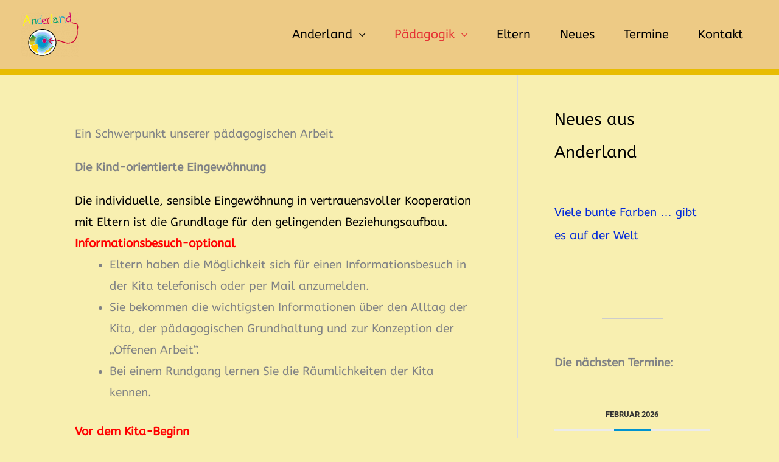

--- FILE ---
content_type: text/css
request_url: https://kita-anderland.de/wp-content/uploads/sgf-css/font-01cc07be21558c94df45527f433ac59b.css
body_size: 193
content:
@font-face {
	font-family: "ABeeZee";
	font-weight: 400;
	font-style: normal;
	src: local('ABeeZee Regular'), local('ABeeZee-Regular'), url(//kita-anderland.de/wp-content/uploads/sgf-css/esDR31xSG-6AGleN2tWkkJUEGpA.woff2) format('woff2'), url(//kita-anderland.de/wp-content/uploads/sgf-css/esDR31xSG-6AGleN2tWklg.woff) format('woff');
	unicode-range: U+0000-00FF, U+0131, U+0152-0153, U+02BB-02BC, U+02C6, U+02DA, U+02DC, U+2000-206F, U+2074, U+20AC, U+2122, U+2191, U+2193, U+2212, U+2215, U+FEFF, U+FFFD;
}
@font-face {
	font-family: "ABeeZee";
	font-weight: 400;
	font-style: normal;
	src: local('ABeeZee Regular'), local('ABeeZee-Regular'), url(//kita-anderland.de/wp-content/uploads/sgf-css/esDR31xSG-6AGleN2tWkkJUEGpA.woff2) format('woff2'), url(//kita-anderland.de/wp-content/uploads/sgf-css/esDR31xSG-6AGleN2tWklg.woff) format('woff');
	unicode-range: U+0000-00FF, U+0131, U+0152-0153, U+02BB-02BC, U+02C6, U+02DA, U+02DC, U+2000-206F, U+2074, U+20AC, U+2122, U+2191, U+2193, U+2212, U+2215, U+FEFF, U+FFFD;
}

--- FILE ---
content_type: text/css
request_url: https://kita-anderland.de/wp-content/uploads/elementor/css/post-234.css?ver=1769498678
body_size: -57
content:
.elementor-234 .elementor-element.elementor-element-4cd65d8{--spacer-size:97px;}